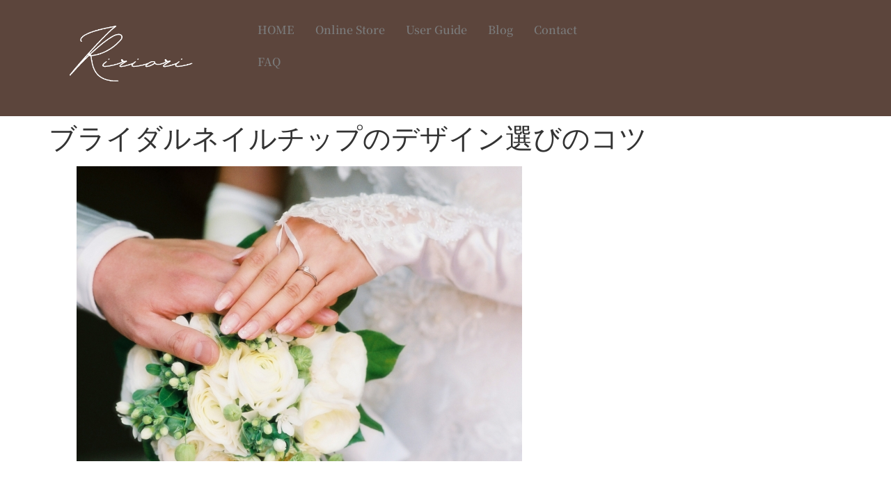

--- FILE ---
content_type: text/html; charset=UTF-8
request_url: https://ririori.com/tips-for-choosing-designs/
body_size: 17456
content:
<!DOCTYPE html>
<html dir="ltr" lang="ja" prefix="og: https://ogp.me/ns#">
<head>
	<meta charset="UTF-8" />
	<meta name="viewport" content="width=device-width, initial-scale=1" />
	<link rel="profile" href="http://gmpg.org/xfn/11" />
	<link rel="pingback" href="https://ririori.com/xmlrpc.php" />
	<title>ブライダルネイルチップのデザイン選びのコツ - RIRIORI</title>

		<!-- All in One SEO 4.9.3 - aioseo.com -->
	<meta name="description" content="一生に一度の結婚式だからこそ「ブライダルネイルはどんなデザインにしよう」と悩まれる方も多いはず・・・ そこで今" />
	<meta name="robots" content="max-image-preview:large" />
	<meta name="author" content="RIRIORI"/>
	<link rel="canonical" href="https://ririori.com/tips-for-choosing-designs/" />
	<meta name="generator" content="All in One SEO (AIOSEO) 4.9.3" />

		<!-- Google tag (gtag.js) --> <script async src="https://www.googletagmanager.com/gtag/js?id=G-HTFM2SBRCD"></script> <script> window.dataLayer = window.dataLayer || []; function gtag(){dataLayer.push(arguments);} gtag('js', new Date()); gtag('config', 'G-HTFM2SBRCD'); </script>
		<meta property="og:locale" content="ja_JP" />
		<meta property="og:site_name" content="RIRIORI - 形状記憶ブライダルネイルチップ通販" />
		<meta property="og:type" content="article" />
		<meta property="og:title" content="ブライダルネイルチップのデザイン選びのコツ - RIRIORI" />
		<meta property="og:description" content="一生に一度の結婚式だからこそ「ブライダルネイルはどんなデザインにしよう」と悩まれる方も多いはず・・・ そこで今" />
		<meta property="og:url" content="https://ririori.com/tips-for-choosing-designs/" />
		<meta property="og:image" content="https://ririori.com/wp-content/uploads/2025/07/RIRIORIロゴ-Webサイト.png" />
		<meta property="og:image:secure_url" content="https://ririori.com/wp-content/uploads/2025/07/RIRIORIロゴ-Webサイト.png" />
		<meta property="article:published_time" content="2020-05-13T07:58:05+00:00" />
		<meta property="article:modified_time" content="2021-04-03T03:34:27+00:00" />
		<meta name="twitter:card" content="summary_large_image" />
		<meta name="twitter:title" content="ブライダルネイルチップのデザイン選びのコツ - RIRIORI" />
		<meta name="twitter:description" content="一生に一度の結婚式だからこそ「ブライダルネイルはどんなデザインにしよう」と悩まれる方も多いはず・・・ そこで今" />
		<meta name="twitter:image" content="https://ririori.com/wp-content/uploads/2025/07/RIRIORIロゴ-Webサイト.png" />
		<script type="application/ld+json" class="aioseo-schema">
			{"@context":"https:\/\/schema.org","@graph":[{"@type":"BlogPosting","@id":"https:\/\/ririori.com\/tips-for-choosing-designs\/#blogposting","name":"\u30d6\u30e9\u30a4\u30c0\u30eb\u30cd\u30a4\u30eb\u30c1\u30c3\u30d7\u306e\u30c7\u30b6\u30a4\u30f3\u9078\u3073\u306e\u30b3\u30c4 - RIRIORI","headline":"\u30d6\u30e9\u30a4\u30c0\u30eb\u30cd\u30a4\u30eb\u30c1\u30c3\u30d7\u306e\u30c7\u30b6\u30a4\u30f3\u9078\u3073\u306e\u30b3\u30c4","author":{"@id":"https:\/\/ririori.com\/author\/infoririori-com\/#author"},"publisher":{"@id":"https:\/\/ririori.com\/#organization"},"image":{"@type":"ImageObject","url":"https:\/\/ririori.com\/wp-content\/uploads\/2020\/05\/2087521_s.jpg","@id":"https:\/\/ririori.com\/tips-for-choosing-designs\/#articleImage","width":640,"height":424},"datePublished":"2020-05-13T16:58:05+09:00","dateModified":"2021-04-03T12:34:27+09:00","inLanguage":"ja","mainEntityOfPage":{"@id":"https:\/\/ririori.com\/tips-for-choosing-designs\/#webpage"},"isPartOf":{"@id":"https:\/\/ririori.com\/tips-for-choosing-designs\/#webpage"},"articleSection":"\u30d6\u30ed\u30b0, \u30aa\u30fc\u30c0\u30fc\u30e1\u30a4\u30c9, \u304a\u547c\u3070\u308c\u30cd\u30a4\u30eb, \u30cd\u30a4\u30eb\u30c1\u30c3\u30d7\u30aa\u30fc\u30c0\u30fc, \u30cd\u30a4\u30eb\u30c1\u30c3\u30d7\u901a\u8ca9, \u30d6\u30e9\u30a4\u30c0\u30eb\u30cd\u30a4\u30eb\u30c1\u30c3\u30d7, \u53d6\u308c\u306a\u3044\u30cd\u30a4\u30eb\u30c1\u30c3\u30d7, \u5f62\u72b6\u8a18\u61b6\u30b8\u30a7\u30eb\u30c1\u30c3\u30d7"},{"@type":"BreadcrumbList","@id":"https:\/\/ririori.com\/tips-for-choosing-designs\/#breadcrumblist","itemListElement":[{"@type":"ListItem","@id":"https:\/\/ririori.com#listItem","position":1,"name":"Home","item":"https:\/\/ririori.com","nextItem":{"@type":"ListItem","@id":"https:\/\/ririori.com\/category\/blog\/#listItem","name":"\u30d6\u30ed\u30b0"}},{"@type":"ListItem","@id":"https:\/\/ririori.com\/category\/blog\/#listItem","position":2,"name":"\u30d6\u30ed\u30b0","item":"https:\/\/ririori.com\/category\/blog\/","nextItem":{"@type":"ListItem","@id":"https:\/\/ririori.com\/tips-for-choosing-designs\/#listItem","name":"\u30d6\u30e9\u30a4\u30c0\u30eb\u30cd\u30a4\u30eb\u30c1\u30c3\u30d7\u306e\u30c7\u30b6\u30a4\u30f3\u9078\u3073\u306e\u30b3\u30c4"},"previousItem":{"@type":"ListItem","@id":"https:\/\/ririori.com#listItem","name":"Home"}},{"@type":"ListItem","@id":"https:\/\/ririori.com\/tips-for-choosing-designs\/#listItem","position":3,"name":"\u30d6\u30e9\u30a4\u30c0\u30eb\u30cd\u30a4\u30eb\u30c1\u30c3\u30d7\u306e\u30c7\u30b6\u30a4\u30f3\u9078\u3073\u306e\u30b3\u30c4","previousItem":{"@type":"ListItem","@id":"https:\/\/ririori.com\/category\/blog\/#listItem","name":"\u30d6\u30ed\u30b0"}}]},{"@type":"Organization","@id":"https:\/\/ririori.com\/#organization","name":"RIRIORI","description":"\u5f62\u72b6\u8a18\u61b6\u30d6\u30e9\u30a4\u30c0\u30eb\u30cd\u30a4\u30eb\u30c1\u30c3\u30d7\u901a\u8ca9","url":"https:\/\/ririori.com\/","logo":{"@type":"ImageObject","url":"https:\/\/ririori.com\/wp-content\/uploads\/2025\/07\/RIRIORI\u30ed\u30b4-Web\u30b5\u30a4\u30c8.png","@id":"https:\/\/ririori.com\/tips-for-choosing-designs\/#organizationLogo","width":1366,"height":768,"caption":"RIRIORI\u30ed\u30b3\u3099"},"image":{"@id":"https:\/\/ririori.com\/tips-for-choosing-designs\/#organizationLogo"},"sameAs":["https:\/\/www.instagram.com\/ordernailtips_ririori?igsh=MWpmMW43OWlveWdr&utm_source=qr"]},{"@type":"Person","@id":"https:\/\/ririori.com\/author\/infoririori-com\/#author","url":"https:\/\/ririori.com\/author\/infoririori-com\/","name":"RIRIORI","image":{"@type":"ImageObject","@id":"https:\/\/ririori.com\/tips-for-choosing-designs\/#authorImage","url":"https:\/\/secure.gravatar.com\/avatar\/c0ea8503c0220dd27db62c887daf14ce77391ccef259d0b2762ab3f7247690ad?s=96&d=mm&r=g","width":96,"height":96,"caption":"RIRIORI"}},{"@type":"WebPage","@id":"https:\/\/ririori.com\/tips-for-choosing-designs\/#webpage","url":"https:\/\/ririori.com\/tips-for-choosing-designs\/","name":"\u30d6\u30e9\u30a4\u30c0\u30eb\u30cd\u30a4\u30eb\u30c1\u30c3\u30d7\u306e\u30c7\u30b6\u30a4\u30f3\u9078\u3073\u306e\u30b3\u30c4 - RIRIORI","description":"\u4e00\u751f\u306b\u4e00\u5ea6\u306e\u7d50\u5a5a\u5f0f\u3060\u304b\u3089\u3053\u305d\u300c\u30d6\u30e9\u30a4\u30c0\u30eb\u30cd\u30a4\u30eb\u306f\u3069\u3093\u306a\u30c7\u30b6\u30a4\u30f3\u306b\u3057\u3088\u3046\u300d\u3068\u60a9\u307e\u308c\u308b\u65b9\u3082\u591a\u3044\u306f\u305a\u30fb\u30fb\u30fb \u305d\u3053\u3067\u4eca","inLanguage":"ja","isPartOf":{"@id":"https:\/\/ririori.com\/#website"},"breadcrumb":{"@id":"https:\/\/ririori.com\/tips-for-choosing-designs\/#breadcrumblist"},"author":{"@id":"https:\/\/ririori.com\/author\/infoririori-com\/#author"},"creator":{"@id":"https:\/\/ririori.com\/author\/infoririori-com\/#author"},"datePublished":"2020-05-13T16:58:05+09:00","dateModified":"2021-04-03T12:34:27+09:00"},{"@type":"WebSite","@id":"https:\/\/ririori.com\/#website","url":"https:\/\/ririori.com\/","name":"RIRIORI","description":"\u5f62\u72b6\u8a18\u61b6\u30d6\u30e9\u30a4\u30c0\u30eb\u30cd\u30a4\u30eb\u30c1\u30c3\u30d7\u901a\u8ca9","inLanguage":"ja","publisher":{"@id":"https:\/\/ririori.com\/#organization"}}]}
		</script>
		<!-- All in One SEO -->

<link rel='dns-prefetch' href='//www.googletagmanager.com' />
<link rel="alternate" type="application/rss+xml" title="RIRIORI &raquo; フィード" href="https://ririori.com/feed/" />
<link rel="alternate" type="application/rss+xml" title="RIRIORI &raquo; コメントフィード" href="https://ririori.com/comments/feed/" />
<link rel="alternate" title="oEmbed (JSON)" type="application/json+oembed" href="https://ririori.com/wp-json/oembed/1.0/embed?url=https%3A%2F%2Fririori.com%2Ftips-for-choosing-designs%2F" />
<link rel="alternate" title="oEmbed (XML)" type="text/xml+oembed" href="https://ririori.com/wp-json/oembed/1.0/embed?url=https%3A%2F%2Fririori.com%2Ftips-for-choosing-designs%2F&#038;format=xml" />
<style id='wp-img-auto-sizes-contain-inline-css'>
img:is([sizes=auto i],[sizes^="auto," i]){contain-intrinsic-size:3000px 1500px}
/*# sourceURL=wp-img-auto-sizes-contain-inline-css */
</style>
<link rel='stylesheet' id='sbi_styles-css' href='https://ririori.com/wp-content/plugins/instagram-feed/css/sbi-styles.min.css?ver=6.10.0' media='all' />
<link rel='stylesheet' id='hfe-widgets-style-css' href='https://ririori.com/wp-content/plugins/header-footer-elementor/inc/widgets-css/frontend.css?ver=2.8.2' media='all' />
<style id='wp-emoji-styles-inline-css'>

	img.wp-smiley, img.emoji {
		display: inline !important;
		border: none !important;
		box-shadow: none !important;
		height: 1em !important;
		width: 1em !important;
		margin: 0 0.07em !important;
		vertical-align: -0.1em !important;
		background: none !important;
		padding: 0 !important;
	}
/*# sourceURL=wp-emoji-styles-inline-css */
</style>
<link rel='stylesheet' id='wp-block-library-css' href='https://ririori.com/wp-includes/css/dist/block-library/style.min.css?ver=6.9' media='all' />
<link rel='stylesheet' id='aioseo/css/src/vue/standalone/blocks/table-of-contents/global.scss-css' href='https://ririori.com/wp-content/plugins/all-in-one-seo-pack/dist/Lite/assets/css/table-of-contents/global.e90f6d47.css?ver=4.9.3' media='all' />
<style id='global-styles-inline-css'>
:root{--wp--preset--aspect-ratio--square: 1;--wp--preset--aspect-ratio--4-3: 4/3;--wp--preset--aspect-ratio--3-4: 3/4;--wp--preset--aspect-ratio--3-2: 3/2;--wp--preset--aspect-ratio--2-3: 2/3;--wp--preset--aspect-ratio--16-9: 16/9;--wp--preset--aspect-ratio--9-16: 9/16;--wp--preset--color--black: #000000;--wp--preset--color--cyan-bluish-gray: #abb8c3;--wp--preset--color--white: #ffffff;--wp--preset--color--pale-pink: #f78da7;--wp--preset--color--vivid-red: #cf2e2e;--wp--preset--color--luminous-vivid-orange: #ff6900;--wp--preset--color--luminous-vivid-amber: #fcb900;--wp--preset--color--light-green-cyan: #7bdcb5;--wp--preset--color--vivid-green-cyan: #00d084;--wp--preset--color--pale-cyan-blue: #8ed1fc;--wp--preset--color--vivid-cyan-blue: #0693e3;--wp--preset--color--vivid-purple: #9b51e0;--wp--preset--gradient--vivid-cyan-blue-to-vivid-purple: linear-gradient(135deg,rgb(6,147,227) 0%,rgb(155,81,224) 100%);--wp--preset--gradient--light-green-cyan-to-vivid-green-cyan: linear-gradient(135deg,rgb(122,220,180) 0%,rgb(0,208,130) 100%);--wp--preset--gradient--luminous-vivid-amber-to-luminous-vivid-orange: linear-gradient(135deg,rgb(252,185,0) 0%,rgb(255,105,0) 100%);--wp--preset--gradient--luminous-vivid-orange-to-vivid-red: linear-gradient(135deg,rgb(255,105,0) 0%,rgb(207,46,46) 100%);--wp--preset--gradient--very-light-gray-to-cyan-bluish-gray: linear-gradient(135deg,rgb(238,238,238) 0%,rgb(169,184,195) 100%);--wp--preset--gradient--cool-to-warm-spectrum: linear-gradient(135deg,rgb(74,234,220) 0%,rgb(151,120,209) 20%,rgb(207,42,186) 40%,rgb(238,44,130) 60%,rgb(251,105,98) 80%,rgb(254,248,76) 100%);--wp--preset--gradient--blush-light-purple: linear-gradient(135deg,rgb(255,206,236) 0%,rgb(152,150,240) 100%);--wp--preset--gradient--blush-bordeaux: linear-gradient(135deg,rgb(254,205,165) 0%,rgb(254,45,45) 50%,rgb(107,0,62) 100%);--wp--preset--gradient--luminous-dusk: linear-gradient(135deg,rgb(255,203,112) 0%,rgb(199,81,192) 50%,rgb(65,88,208) 100%);--wp--preset--gradient--pale-ocean: linear-gradient(135deg,rgb(255,245,203) 0%,rgb(182,227,212) 50%,rgb(51,167,181) 100%);--wp--preset--gradient--electric-grass: linear-gradient(135deg,rgb(202,248,128) 0%,rgb(113,206,126) 100%);--wp--preset--gradient--midnight: linear-gradient(135deg,rgb(2,3,129) 0%,rgb(40,116,252) 100%);--wp--preset--font-size--small: 13px;--wp--preset--font-size--medium: 20px;--wp--preset--font-size--large: 36px;--wp--preset--font-size--x-large: 42px;--wp--preset--spacing--20: 0.44rem;--wp--preset--spacing--30: 0.67rem;--wp--preset--spacing--40: 1rem;--wp--preset--spacing--50: 1.5rem;--wp--preset--spacing--60: 2.25rem;--wp--preset--spacing--70: 3.38rem;--wp--preset--spacing--80: 5.06rem;--wp--preset--shadow--natural: 6px 6px 9px rgba(0, 0, 0, 0.2);--wp--preset--shadow--deep: 12px 12px 50px rgba(0, 0, 0, 0.4);--wp--preset--shadow--sharp: 6px 6px 0px rgba(0, 0, 0, 0.2);--wp--preset--shadow--outlined: 6px 6px 0px -3px rgb(255, 255, 255), 6px 6px rgb(0, 0, 0);--wp--preset--shadow--crisp: 6px 6px 0px rgb(0, 0, 0);}:root { --wp--style--global--content-size: 800px;--wp--style--global--wide-size: 1200px; }:where(body) { margin: 0; }.wp-site-blocks > .alignleft { float: left; margin-right: 2em; }.wp-site-blocks > .alignright { float: right; margin-left: 2em; }.wp-site-blocks > .aligncenter { justify-content: center; margin-left: auto; margin-right: auto; }:where(.wp-site-blocks) > * { margin-block-start: 24px; margin-block-end: 0; }:where(.wp-site-blocks) > :first-child { margin-block-start: 0; }:where(.wp-site-blocks) > :last-child { margin-block-end: 0; }:root { --wp--style--block-gap: 24px; }:root :where(.is-layout-flow) > :first-child{margin-block-start: 0;}:root :where(.is-layout-flow) > :last-child{margin-block-end: 0;}:root :where(.is-layout-flow) > *{margin-block-start: 24px;margin-block-end: 0;}:root :where(.is-layout-constrained) > :first-child{margin-block-start: 0;}:root :where(.is-layout-constrained) > :last-child{margin-block-end: 0;}:root :where(.is-layout-constrained) > *{margin-block-start: 24px;margin-block-end: 0;}:root :where(.is-layout-flex){gap: 24px;}:root :where(.is-layout-grid){gap: 24px;}.is-layout-flow > .alignleft{float: left;margin-inline-start: 0;margin-inline-end: 2em;}.is-layout-flow > .alignright{float: right;margin-inline-start: 2em;margin-inline-end: 0;}.is-layout-flow > .aligncenter{margin-left: auto !important;margin-right: auto !important;}.is-layout-constrained > .alignleft{float: left;margin-inline-start: 0;margin-inline-end: 2em;}.is-layout-constrained > .alignright{float: right;margin-inline-start: 2em;margin-inline-end: 0;}.is-layout-constrained > .aligncenter{margin-left: auto !important;margin-right: auto !important;}.is-layout-constrained > :where(:not(.alignleft):not(.alignright):not(.alignfull)){max-width: var(--wp--style--global--content-size);margin-left: auto !important;margin-right: auto !important;}.is-layout-constrained > .alignwide{max-width: var(--wp--style--global--wide-size);}body .is-layout-flex{display: flex;}.is-layout-flex{flex-wrap: wrap;align-items: center;}.is-layout-flex > :is(*, div){margin: 0;}body .is-layout-grid{display: grid;}.is-layout-grid > :is(*, div){margin: 0;}body{padding-top: 0px;padding-right: 0px;padding-bottom: 0px;padding-left: 0px;}a:where(:not(.wp-element-button)){text-decoration: underline;}:root :where(.wp-element-button, .wp-block-button__link){background-color: #32373c;border-width: 0;color: #fff;font-family: inherit;font-size: inherit;font-style: inherit;font-weight: inherit;letter-spacing: inherit;line-height: inherit;padding-top: calc(0.667em + 2px);padding-right: calc(1.333em + 2px);padding-bottom: calc(0.667em + 2px);padding-left: calc(1.333em + 2px);text-decoration: none;text-transform: inherit;}.has-black-color{color: var(--wp--preset--color--black) !important;}.has-cyan-bluish-gray-color{color: var(--wp--preset--color--cyan-bluish-gray) !important;}.has-white-color{color: var(--wp--preset--color--white) !important;}.has-pale-pink-color{color: var(--wp--preset--color--pale-pink) !important;}.has-vivid-red-color{color: var(--wp--preset--color--vivid-red) !important;}.has-luminous-vivid-orange-color{color: var(--wp--preset--color--luminous-vivid-orange) !important;}.has-luminous-vivid-amber-color{color: var(--wp--preset--color--luminous-vivid-amber) !important;}.has-light-green-cyan-color{color: var(--wp--preset--color--light-green-cyan) !important;}.has-vivid-green-cyan-color{color: var(--wp--preset--color--vivid-green-cyan) !important;}.has-pale-cyan-blue-color{color: var(--wp--preset--color--pale-cyan-blue) !important;}.has-vivid-cyan-blue-color{color: var(--wp--preset--color--vivid-cyan-blue) !important;}.has-vivid-purple-color{color: var(--wp--preset--color--vivid-purple) !important;}.has-black-background-color{background-color: var(--wp--preset--color--black) !important;}.has-cyan-bluish-gray-background-color{background-color: var(--wp--preset--color--cyan-bluish-gray) !important;}.has-white-background-color{background-color: var(--wp--preset--color--white) !important;}.has-pale-pink-background-color{background-color: var(--wp--preset--color--pale-pink) !important;}.has-vivid-red-background-color{background-color: var(--wp--preset--color--vivid-red) !important;}.has-luminous-vivid-orange-background-color{background-color: var(--wp--preset--color--luminous-vivid-orange) !important;}.has-luminous-vivid-amber-background-color{background-color: var(--wp--preset--color--luminous-vivid-amber) !important;}.has-light-green-cyan-background-color{background-color: var(--wp--preset--color--light-green-cyan) !important;}.has-vivid-green-cyan-background-color{background-color: var(--wp--preset--color--vivid-green-cyan) !important;}.has-pale-cyan-blue-background-color{background-color: var(--wp--preset--color--pale-cyan-blue) !important;}.has-vivid-cyan-blue-background-color{background-color: var(--wp--preset--color--vivid-cyan-blue) !important;}.has-vivid-purple-background-color{background-color: var(--wp--preset--color--vivid-purple) !important;}.has-black-border-color{border-color: var(--wp--preset--color--black) !important;}.has-cyan-bluish-gray-border-color{border-color: var(--wp--preset--color--cyan-bluish-gray) !important;}.has-white-border-color{border-color: var(--wp--preset--color--white) !important;}.has-pale-pink-border-color{border-color: var(--wp--preset--color--pale-pink) !important;}.has-vivid-red-border-color{border-color: var(--wp--preset--color--vivid-red) !important;}.has-luminous-vivid-orange-border-color{border-color: var(--wp--preset--color--luminous-vivid-orange) !important;}.has-luminous-vivid-amber-border-color{border-color: var(--wp--preset--color--luminous-vivid-amber) !important;}.has-light-green-cyan-border-color{border-color: var(--wp--preset--color--light-green-cyan) !important;}.has-vivid-green-cyan-border-color{border-color: var(--wp--preset--color--vivid-green-cyan) !important;}.has-pale-cyan-blue-border-color{border-color: var(--wp--preset--color--pale-cyan-blue) !important;}.has-vivid-cyan-blue-border-color{border-color: var(--wp--preset--color--vivid-cyan-blue) !important;}.has-vivid-purple-border-color{border-color: var(--wp--preset--color--vivid-purple) !important;}.has-vivid-cyan-blue-to-vivid-purple-gradient-background{background: var(--wp--preset--gradient--vivid-cyan-blue-to-vivid-purple) !important;}.has-light-green-cyan-to-vivid-green-cyan-gradient-background{background: var(--wp--preset--gradient--light-green-cyan-to-vivid-green-cyan) !important;}.has-luminous-vivid-amber-to-luminous-vivid-orange-gradient-background{background: var(--wp--preset--gradient--luminous-vivid-amber-to-luminous-vivid-orange) !important;}.has-luminous-vivid-orange-to-vivid-red-gradient-background{background: var(--wp--preset--gradient--luminous-vivid-orange-to-vivid-red) !important;}.has-very-light-gray-to-cyan-bluish-gray-gradient-background{background: var(--wp--preset--gradient--very-light-gray-to-cyan-bluish-gray) !important;}.has-cool-to-warm-spectrum-gradient-background{background: var(--wp--preset--gradient--cool-to-warm-spectrum) !important;}.has-blush-light-purple-gradient-background{background: var(--wp--preset--gradient--blush-light-purple) !important;}.has-blush-bordeaux-gradient-background{background: var(--wp--preset--gradient--blush-bordeaux) !important;}.has-luminous-dusk-gradient-background{background: var(--wp--preset--gradient--luminous-dusk) !important;}.has-pale-ocean-gradient-background{background: var(--wp--preset--gradient--pale-ocean) !important;}.has-electric-grass-gradient-background{background: var(--wp--preset--gradient--electric-grass) !important;}.has-midnight-gradient-background{background: var(--wp--preset--gradient--midnight) !important;}.has-small-font-size{font-size: var(--wp--preset--font-size--small) !important;}.has-medium-font-size{font-size: var(--wp--preset--font-size--medium) !important;}.has-large-font-size{font-size: var(--wp--preset--font-size--large) !important;}.has-x-large-font-size{font-size: var(--wp--preset--font-size--x-large) !important;}
:root :where(.wp-block-pullquote){font-size: 1.5em;line-height: 1.6;}
/*# sourceURL=global-styles-inline-css */
</style>
<link rel='stylesheet' id='hfe-style-css' href='https://ririori.com/wp-content/plugins/header-footer-elementor/assets/css/header-footer-elementor.css?ver=2.8.2' media='all' />
<link rel='stylesheet' id='elementor-frontend-css' href='https://ririori.com/wp-content/plugins/elementor/assets/css/frontend.min.css?ver=3.34.2' media='all' />
<link rel='stylesheet' id='elementor-post-2614-css' href='https://ririori.com/wp-content/uploads/elementor/css/post-2614.css?ver=1769197644' media='all' />
<link rel='stylesheet' id='she-header-style-css' href='https://ririori.com/wp-content/plugins/sticky-header-effects-for-elementor/assets/css/she-header-style.css?ver=2.1.6' media='all' />
<link rel='stylesheet' id='sbistyles-css' href='https://ririori.com/wp-content/plugins/instagram-feed/css/sbi-styles.min.css?ver=6.10.0' media='all' />
<link rel='stylesheet' id='elementor-post-2658-css' href='https://ririori.com/wp-content/uploads/elementor/css/post-2658.css?ver=1769197644' media='all' />
<link rel='stylesheet' id='elementor-post-2661-css' href='https://ririori.com/wp-content/uploads/elementor/css/post-2661.css?ver=1769197644' media='all' />
<link rel='stylesheet' id='hello-elementor-css' href='https://ririori.com/wp-content/themes/hello-elementor/assets/css/reset.css?ver=3.4.4' media='all' />
<link rel='stylesheet' id='hello-elementor-theme-style-css' href='https://ririori.com/wp-content/themes/hello-elementor/assets/css/theme.css?ver=3.4.4' media='all' />
<link rel='stylesheet' id='hello-elementor-header-footer-css' href='https://ririori.com/wp-content/themes/hello-elementor/assets/css/header-footer.css?ver=3.4.4' media='all' />
<link rel='stylesheet' id='usces_default_css-css' href='https://ririori.com/wp-content/plugins/usc-e-shop/css/usces_default.css?ver=2.11.27.2601211' media='all' />
<link rel='stylesheet' id='dashicons-css' href='https://ririori.com/wp-includes/css/dashicons.min.css?ver=6.9' media='all' />
<link rel='stylesheet' id='usces_cart_css-css' href='https://ririori.com/wp-content/plugins/usc-e-shop/css/usces_cart.css?ver=2.11.27.2601211' media='all' />
<link rel='stylesheet' id='hfe-elementor-icons-css' href='https://ririori.com/wp-content/plugins/elementor/assets/lib/eicons/css/elementor-icons.min.css?ver=5.34.0' media='all' />
<link rel='stylesheet' id='hfe-icons-list-css' href='https://ririori.com/wp-content/plugins/elementor/assets/css/widget-icon-list.min.css?ver=3.24.3' media='all' />
<link rel='stylesheet' id='hfe-social-icons-css' href='https://ririori.com/wp-content/plugins/elementor/assets/css/widget-social-icons.min.css?ver=3.24.0' media='all' />
<link rel='stylesheet' id='hfe-social-share-icons-brands-css' href='https://ririori.com/wp-content/plugins/elementor/assets/lib/font-awesome/css/brands.css?ver=5.15.3' media='all' />
<link rel='stylesheet' id='hfe-social-share-icons-fontawesome-css' href='https://ririori.com/wp-content/plugins/elementor/assets/lib/font-awesome/css/fontawesome.css?ver=5.15.3' media='all' />
<link rel='stylesheet' id='hfe-nav-menu-icons-css' href='https://ririori.com/wp-content/plugins/elementor/assets/lib/font-awesome/css/solid.css?ver=5.15.3' media='all' />
<link rel='stylesheet' id='elementor-gf-local-notoserifjp-css' href='https://ririori.com/wp-content/uploads/elementor/google-fonts/css/notoserifjp.css?ver=1751346244' media='all' />
<link rel='stylesheet' id='elementor-gf-local-robotoslab-css' href='https://ririori.com/wp-content/uploads/elementor/google-fonts/css/robotoslab.css?ver=1751339629' media='all' />
<script src="https://ririori.com/wp-includes/js/jquery/jquery.min.js?ver=3.7.1" id="jquery-core-js"></script>
<script src="https://ririori.com/wp-includes/js/jquery/jquery-migrate.min.js?ver=3.4.1" id="jquery-migrate-js"></script>
<script id="jquery-js-after">
!function($){"use strict";$(document).ready(function(){$(this).scrollTop()>100&&$(".hfe-scroll-to-top-wrap").removeClass("hfe-scroll-to-top-hide"),$(window).scroll(function(){$(this).scrollTop()<100?$(".hfe-scroll-to-top-wrap").fadeOut(300):$(".hfe-scroll-to-top-wrap").fadeIn(300)}),$(".hfe-scroll-to-top-wrap").on("click",function(){$("html, body").animate({scrollTop:0},300);return!1})})}(jQuery);
!function($){'use strict';$(document).ready(function(){var bar=$('.hfe-reading-progress-bar');if(!bar.length)return;$(window).on('scroll',function(){var s=$(window).scrollTop(),d=$(document).height()-$(window).height(),p=d? s/d*100:0;bar.css('width',p+'%')});});}(jQuery);
//# sourceURL=jquery-js-after
</script>
<script src="https://ririori.com/wp-content/plugins/sticky-header-effects-for-elementor/assets/js/she-header.js?ver=2.1.6" id="she-header-js"></script>

<!-- Site Kit によって追加された Google タグ（gtag.js）スニペット -->
<!-- Google アナリティクス スニペット (Site Kit が追加) -->
<script src="https://www.googletagmanager.com/gtag/js?id=GT-T9WGPSL" id="google_gtagjs-js" async></script>
<script id="google_gtagjs-js-after">
window.dataLayer = window.dataLayer || [];function gtag(){dataLayer.push(arguments);}
gtag("set","linker",{"domains":["ririori.com"]});
gtag("js", new Date());
gtag("set", "developer_id.dZTNiMT", true);
gtag("config", "GT-T9WGPSL");
 window._googlesitekit = window._googlesitekit || {}; window._googlesitekit.throttledEvents = []; window._googlesitekit.gtagEvent = (name, data) => { var key = JSON.stringify( { name, data } ); if ( !! window._googlesitekit.throttledEvents[ key ] ) { return; } window._googlesitekit.throttledEvents[ key ] = true; setTimeout( () => { delete window._googlesitekit.throttledEvents[ key ]; }, 5 ); gtag( "event", name, { ...data, event_source: "site-kit" } ); }; 
//# sourceURL=google_gtagjs-js-after
</script>
<link rel="https://api.w.org/" href="https://ririori.com/wp-json/" /><link rel="alternate" title="JSON" type="application/json" href="https://ririori.com/wp-json/wp/v2/posts/1099" /><link rel="EditURI" type="application/rsd+xml" title="RSD" href="https://ririori.com/xmlrpc.php?rsd" />
<meta name="generator" content="WordPress 6.9" />
<link rel='shortlink' href='https://ririori.com/?p=1099' />
<meta name="generator" content="Site Kit by Google 1.170.0" />		<script type="text/javascript">
				(function(c,l,a,r,i,t,y){
					c[a]=c[a]||function(){(c[a].q=c[a].q||[]).push(arguments)};t=l.createElement(r);t.async=1;
					t.src="https://www.clarity.ms/tag/"+i+"?ref=wordpress";y=l.getElementsByTagName(r)[0];y.parentNode.insertBefore(t,y);
				})(window, document, "clarity", "script", "ryrjzt75mm");
		</script>
		<meta name="generator" content="Elementor 3.34.2; features: e_font_icon_svg, additional_custom_breakpoints; settings: css_print_method-external, google_font-enabled, font_display-swap">
			<style>
				.e-con.e-parent:nth-of-type(n+4):not(.e-lazyloaded):not(.e-no-lazyload),
				.e-con.e-parent:nth-of-type(n+4):not(.e-lazyloaded):not(.e-no-lazyload) * {
					background-image: none !important;
				}
				@media screen and (max-height: 1024px) {
					.e-con.e-parent:nth-of-type(n+3):not(.e-lazyloaded):not(.e-no-lazyload),
					.e-con.e-parent:nth-of-type(n+3):not(.e-lazyloaded):not(.e-no-lazyload) * {
						background-image: none !important;
					}
				}
				@media screen and (max-height: 640px) {
					.e-con.e-parent:nth-of-type(n+2):not(.e-lazyloaded):not(.e-no-lazyload),
					.e-con.e-parent:nth-of-type(n+2):not(.e-lazyloaded):not(.e-no-lazyload) * {
						background-image: none !important;
					}
				}
			</style>
			<link rel="icon" href="https://ririori.com/wp-content/uploads/2025/05/cropped-IMG_8354-scaled-1-32x32.jpg" sizes="32x32" />
<link rel="icon" href="https://ririori.com/wp-content/uploads/2025/05/cropped-IMG_8354-scaled-1-192x192.jpg" sizes="192x192" />
<link rel="apple-touch-icon" href="https://ririori.com/wp-content/uploads/2025/05/cropped-IMG_8354-scaled-1-180x180.jpg" />
<meta name="msapplication-TileImage" content="https://ririori.com/wp-content/uploads/2025/05/cropped-IMG_8354-scaled-1-270x270.jpg" />
</head>

<body class="wp-singular post-template-default single single-post postid-1099 single-format-standard wp-custom-logo wp-embed-responsive wp-theme-hello-elementor ehf-header ehf-footer ehf-template-hello-elementor ehf-stylesheet-hello-elementor hello-elementor-default elementor-default elementor-kit-2614">
<div id="page" class="hfeed site">

		<header id="masthead" itemscope="itemscope" itemtype="https://schema.org/WPHeader">
			<p class="main-title bhf-hidden" itemprop="headline"><a href="https://ririori.com" title="RIRIORI" rel="home">RIRIORI</a></p>
					<div data-elementor-type="wp-post" data-elementor-id="2658" class="elementor elementor-2658">
				<div class="elementor-element elementor-element-225342a she-header-yes e-flex e-con-boxed e-con e-parent" data-id="225342a" data-element_type="container" data-settings="{&quot;background_background&quot;:&quot;classic&quot;,&quot;transparent&quot;:&quot;yes&quot;,&quot;transparent_on&quot;:[&quot;desktop&quot;,&quot;tablet&quot;,&quot;mobile&quot;],&quot;scroll_distance&quot;:{&quot;unit&quot;:&quot;px&quot;,&quot;size&quot;:60,&quot;sizes&quot;:[]},&quot;scroll_distance_tablet&quot;:{&quot;unit&quot;:&quot;px&quot;,&quot;size&quot;:&quot;&quot;,&quot;sizes&quot;:[]},&quot;scroll_distance_mobile&quot;:{&quot;unit&quot;:&quot;px&quot;,&quot;size&quot;:&quot;&quot;,&quot;sizes&quot;:[]},&quot;she_offset_top&quot;:{&quot;unit&quot;:&quot;px&quot;,&quot;size&quot;:0,&quot;sizes&quot;:[]},&quot;she_offset_top_tablet&quot;:{&quot;unit&quot;:&quot;px&quot;,&quot;size&quot;:&quot;&quot;,&quot;sizes&quot;:[]},&quot;she_offset_top_mobile&quot;:{&quot;unit&quot;:&quot;px&quot;,&quot;size&quot;:&quot;&quot;,&quot;sizes&quot;:[]},&quot;she_width&quot;:{&quot;unit&quot;:&quot;%&quot;,&quot;size&quot;:100,&quot;sizes&quot;:[]},&quot;she_width_tablet&quot;:{&quot;unit&quot;:&quot;px&quot;,&quot;size&quot;:&quot;&quot;,&quot;sizes&quot;:[]},&quot;she_width_mobile&quot;:{&quot;unit&quot;:&quot;px&quot;,&quot;size&quot;:&quot;&quot;,&quot;sizes&quot;:[]},&quot;she_padding&quot;:{&quot;unit&quot;:&quot;px&quot;,&quot;top&quot;:0,&quot;right&quot;:&quot;&quot;,&quot;bottom&quot;:0,&quot;left&quot;:&quot;&quot;,&quot;isLinked&quot;:true},&quot;she_padding_tablet&quot;:{&quot;unit&quot;:&quot;px&quot;,&quot;top&quot;:&quot;&quot;,&quot;right&quot;:&quot;&quot;,&quot;bottom&quot;:&quot;&quot;,&quot;left&quot;:&quot;&quot;,&quot;isLinked&quot;:true},&quot;she_padding_mobile&quot;:{&quot;unit&quot;:&quot;px&quot;,&quot;top&quot;:&quot;&quot;,&quot;right&quot;:&quot;&quot;,&quot;bottom&quot;:&quot;&quot;,&quot;left&quot;:&quot;&quot;,&quot;isLinked&quot;:true}}">
					<div class="e-con-inner">
		<div class="elementor-element elementor-element-b1f002d e-con-full e-flex e-con e-child" data-id="b1f002d" data-element_type="container">
				<div class="elementor-element elementor-element-d2fca40 elementor-widget__width-initial elementor-widget-mobile__width-initial elementor-widget elementor-widget-site-logo" data-id="d2fca40" data-element_type="widget" data-settings="{&quot;align&quot;:&quot;center&quot;,&quot;width&quot;:{&quot;unit&quot;:&quot;%&quot;,&quot;size&quot;:&quot;&quot;,&quot;sizes&quot;:[]},&quot;width_tablet&quot;:{&quot;unit&quot;:&quot;%&quot;,&quot;size&quot;:&quot;&quot;,&quot;sizes&quot;:[]},&quot;width_mobile&quot;:{&quot;unit&quot;:&quot;%&quot;,&quot;size&quot;:&quot;&quot;,&quot;sizes&quot;:[]},&quot;space&quot;:{&quot;unit&quot;:&quot;%&quot;,&quot;size&quot;:&quot;&quot;,&quot;sizes&quot;:[]},&quot;space_tablet&quot;:{&quot;unit&quot;:&quot;%&quot;,&quot;size&quot;:&quot;&quot;,&quot;sizes&quot;:[]},&quot;space_mobile&quot;:{&quot;unit&quot;:&quot;%&quot;,&quot;size&quot;:&quot;&quot;,&quot;sizes&quot;:[]},&quot;image_border_radius&quot;:{&quot;unit&quot;:&quot;px&quot;,&quot;top&quot;:&quot;&quot;,&quot;right&quot;:&quot;&quot;,&quot;bottom&quot;:&quot;&quot;,&quot;left&quot;:&quot;&quot;,&quot;isLinked&quot;:true},&quot;image_border_radius_tablet&quot;:{&quot;unit&quot;:&quot;px&quot;,&quot;top&quot;:&quot;&quot;,&quot;right&quot;:&quot;&quot;,&quot;bottom&quot;:&quot;&quot;,&quot;left&quot;:&quot;&quot;,&quot;isLinked&quot;:true},&quot;image_border_radius_mobile&quot;:{&quot;unit&quot;:&quot;px&quot;,&quot;top&quot;:&quot;&quot;,&quot;right&quot;:&quot;&quot;,&quot;bottom&quot;:&quot;&quot;,&quot;left&quot;:&quot;&quot;,&quot;isLinked&quot;:true},&quot;caption_padding&quot;:{&quot;unit&quot;:&quot;px&quot;,&quot;top&quot;:&quot;&quot;,&quot;right&quot;:&quot;&quot;,&quot;bottom&quot;:&quot;&quot;,&quot;left&quot;:&quot;&quot;,&quot;isLinked&quot;:true},&quot;caption_padding_tablet&quot;:{&quot;unit&quot;:&quot;px&quot;,&quot;top&quot;:&quot;&quot;,&quot;right&quot;:&quot;&quot;,&quot;bottom&quot;:&quot;&quot;,&quot;left&quot;:&quot;&quot;,&quot;isLinked&quot;:true},&quot;caption_padding_mobile&quot;:{&quot;unit&quot;:&quot;px&quot;,&quot;top&quot;:&quot;&quot;,&quot;right&quot;:&quot;&quot;,&quot;bottom&quot;:&quot;&quot;,&quot;left&quot;:&quot;&quot;,&quot;isLinked&quot;:true},&quot;caption_space&quot;:{&quot;unit&quot;:&quot;px&quot;,&quot;size&quot;:0,&quot;sizes&quot;:[]},&quot;caption_space_tablet&quot;:{&quot;unit&quot;:&quot;px&quot;,&quot;size&quot;:&quot;&quot;,&quot;sizes&quot;:[]},&quot;caption_space_mobile&quot;:{&quot;unit&quot;:&quot;px&quot;,&quot;size&quot;:&quot;&quot;,&quot;sizes&quot;:[]}}" data-widget_type="site-logo.default">
				<div class="elementor-widget-container">
							<div class="hfe-site-logo">
													<a data-elementor-open-lightbox=""  class='elementor-clickable' href="https://ririori.com">
							<div class="hfe-site-logo-set">           
				<div class="hfe-site-logo-container">
									<img class="hfe-site-logo-img elementor-animation-"  src="https://ririori.com/wp-content/uploads/2025/07/RIRIORI_透過_白-768x432.png" alt="RIRIORIロゴ"/>
				</div>
			</div>
							</a>
						</div>  
							</div>
				</div>
				</div>
		<div class="elementor-element elementor-element-2173196 e-con-full e-flex e-con e-child" data-id="2173196" data-element_type="container">
				<div class="elementor-element elementor-element-01cfdce hfe-nav-menu__align-left hfe-submenu-icon-arrow hfe-submenu-animation-none hfe-link-redirect-child hfe-nav-menu__breakpoint-tablet elementor-widget elementor-widget-navigation-menu" data-id="01cfdce" data-element_type="widget" data-settings="{&quot;padding_horizontal_menu_item&quot;:{&quot;unit&quot;:&quot;px&quot;,&quot;size&quot;:15,&quot;sizes&quot;:[]},&quot;padding_horizontal_menu_item_tablet&quot;:{&quot;unit&quot;:&quot;px&quot;,&quot;size&quot;:&quot;&quot;,&quot;sizes&quot;:[]},&quot;padding_horizontal_menu_item_mobile&quot;:{&quot;unit&quot;:&quot;px&quot;,&quot;size&quot;:&quot;&quot;,&quot;sizes&quot;:[]},&quot;padding_vertical_menu_item&quot;:{&quot;unit&quot;:&quot;px&quot;,&quot;size&quot;:15,&quot;sizes&quot;:[]},&quot;padding_vertical_menu_item_tablet&quot;:{&quot;unit&quot;:&quot;px&quot;,&quot;size&quot;:&quot;&quot;,&quot;sizes&quot;:[]},&quot;padding_vertical_menu_item_mobile&quot;:{&quot;unit&quot;:&quot;px&quot;,&quot;size&quot;:&quot;&quot;,&quot;sizes&quot;:[]},&quot;menu_space_between&quot;:{&quot;unit&quot;:&quot;px&quot;,&quot;size&quot;:&quot;&quot;,&quot;sizes&quot;:[]},&quot;menu_space_between_tablet&quot;:{&quot;unit&quot;:&quot;px&quot;,&quot;size&quot;:&quot;&quot;,&quot;sizes&quot;:[]},&quot;menu_space_between_mobile&quot;:{&quot;unit&quot;:&quot;px&quot;,&quot;size&quot;:&quot;&quot;,&quot;sizes&quot;:[]},&quot;menu_row_space&quot;:{&quot;unit&quot;:&quot;px&quot;,&quot;size&quot;:&quot;&quot;,&quot;sizes&quot;:[]},&quot;menu_row_space_tablet&quot;:{&quot;unit&quot;:&quot;px&quot;,&quot;size&quot;:&quot;&quot;,&quot;sizes&quot;:[]},&quot;menu_row_space_mobile&quot;:{&quot;unit&quot;:&quot;px&quot;,&quot;size&quot;:&quot;&quot;,&quot;sizes&quot;:[]},&quot;dropdown_border_radius&quot;:{&quot;unit&quot;:&quot;px&quot;,&quot;top&quot;:&quot;&quot;,&quot;right&quot;:&quot;&quot;,&quot;bottom&quot;:&quot;&quot;,&quot;left&quot;:&quot;&quot;,&quot;isLinked&quot;:true},&quot;dropdown_border_radius_tablet&quot;:{&quot;unit&quot;:&quot;px&quot;,&quot;top&quot;:&quot;&quot;,&quot;right&quot;:&quot;&quot;,&quot;bottom&quot;:&quot;&quot;,&quot;left&quot;:&quot;&quot;,&quot;isLinked&quot;:true},&quot;dropdown_border_radius_mobile&quot;:{&quot;unit&quot;:&quot;px&quot;,&quot;top&quot;:&quot;&quot;,&quot;right&quot;:&quot;&quot;,&quot;bottom&quot;:&quot;&quot;,&quot;left&quot;:&quot;&quot;,&quot;isLinked&quot;:true},&quot;width_dropdown_item&quot;:{&quot;unit&quot;:&quot;px&quot;,&quot;size&quot;:&quot;220&quot;,&quot;sizes&quot;:[]},&quot;width_dropdown_item_tablet&quot;:{&quot;unit&quot;:&quot;px&quot;,&quot;size&quot;:&quot;&quot;,&quot;sizes&quot;:[]},&quot;width_dropdown_item_mobile&quot;:{&quot;unit&quot;:&quot;px&quot;,&quot;size&quot;:&quot;&quot;,&quot;sizes&quot;:[]},&quot;padding_horizontal_dropdown_item&quot;:{&quot;unit&quot;:&quot;px&quot;,&quot;size&quot;:&quot;&quot;,&quot;sizes&quot;:[]},&quot;padding_horizontal_dropdown_item_tablet&quot;:{&quot;unit&quot;:&quot;px&quot;,&quot;size&quot;:&quot;&quot;,&quot;sizes&quot;:[]},&quot;padding_horizontal_dropdown_item_mobile&quot;:{&quot;unit&quot;:&quot;px&quot;,&quot;size&quot;:&quot;&quot;,&quot;sizes&quot;:[]},&quot;padding_vertical_dropdown_item&quot;:{&quot;unit&quot;:&quot;px&quot;,&quot;size&quot;:15,&quot;sizes&quot;:[]},&quot;padding_vertical_dropdown_item_tablet&quot;:{&quot;unit&quot;:&quot;px&quot;,&quot;size&quot;:&quot;&quot;,&quot;sizes&quot;:[]},&quot;padding_vertical_dropdown_item_mobile&quot;:{&quot;unit&quot;:&quot;px&quot;,&quot;size&quot;:&quot;&quot;,&quot;sizes&quot;:[]},&quot;distance_from_menu&quot;:{&quot;unit&quot;:&quot;px&quot;,&quot;size&quot;:&quot;&quot;,&quot;sizes&quot;:[]},&quot;distance_from_menu_tablet&quot;:{&quot;unit&quot;:&quot;px&quot;,&quot;size&quot;:&quot;&quot;,&quot;sizes&quot;:[]},&quot;distance_from_menu_mobile&quot;:{&quot;unit&quot;:&quot;px&quot;,&quot;size&quot;:&quot;&quot;,&quot;sizes&quot;:[]},&quot;toggle_size&quot;:{&quot;unit&quot;:&quot;px&quot;,&quot;size&quot;:&quot;&quot;,&quot;sizes&quot;:[]},&quot;toggle_size_tablet&quot;:{&quot;unit&quot;:&quot;px&quot;,&quot;size&quot;:&quot;&quot;,&quot;sizes&quot;:[]},&quot;toggle_size_mobile&quot;:{&quot;unit&quot;:&quot;px&quot;,&quot;size&quot;:&quot;&quot;,&quot;sizes&quot;:[]},&quot;toggle_border_width&quot;:{&quot;unit&quot;:&quot;px&quot;,&quot;size&quot;:&quot;&quot;,&quot;sizes&quot;:[]},&quot;toggle_border_width_tablet&quot;:{&quot;unit&quot;:&quot;px&quot;,&quot;size&quot;:&quot;&quot;,&quot;sizes&quot;:[]},&quot;toggle_border_width_mobile&quot;:{&quot;unit&quot;:&quot;px&quot;,&quot;size&quot;:&quot;&quot;,&quot;sizes&quot;:[]},&quot;toggle_border_radius&quot;:{&quot;unit&quot;:&quot;px&quot;,&quot;size&quot;:&quot;&quot;,&quot;sizes&quot;:[]},&quot;toggle_border_radius_tablet&quot;:{&quot;unit&quot;:&quot;px&quot;,&quot;size&quot;:&quot;&quot;,&quot;sizes&quot;:[]},&quot;toggle_border_radius_mobile&quot;:{&quot;unit&quot;:&quot;px&quot;,&quot;size&quot;:&quot;&quot;,&quot;sizes&quot;:[]}}" data-widget_type="navigation-menu.default">
				<div class="elementor-widget-container">
								<div class="hfe-nav-menu hfe-layout-horizontal hfe-nav-menu-layout horizontal hfe-pointer__none" data-layout="horizontal">
				<div role="button" class="hfe-nav-menu__toggle elementor-clickable" tabindex="0" aria-label="Menu Toggle">
					<span class="screen-reader-text">メニュー</span>
					<div class="hfe-nav-menu-icon">
						<svg aria-hidden="true"  class="e-font-icon-svg e-fas-align-justify" viewBox="0 0 448 512" xmlns="http://www.w3.org/2000/svg"><path d="M432 416H16a16 16 0 0 0-16 16v32a16 16 0 0 0 16 16h416a16 16 0 0 0 16-16v-32a16 16 0 0 0-16-16zm0-128H16a16 16 0 0 0-16 16v32a16 16 0 0 0 16 16h416a16 16 0 0 0 16-16v-32a16 16 0 0 0-16-16zm0-128H16a16 16 0 0 0-16 16v32a16 16 0 0 0 16 16h416a16 16 0 0 0 16-16v-32a16 16 0 0 0-16-16zm0-128H16A16 16 0 0 0 0 48v32a16 16 0 0 0 16 16h416a16 16 0 0 0 16-16V48a16 16 0 0 0-16-16z"></path></svg>					</div>
				</div>
				<nav class="hfe-nav-menu__layout-horizontal hfe-nav-menu__submenu-arrow" data-toggle-icon="&lt;svg aria-hidden=&quot;true&quot; tabindex=&quot;0&quot; class=&quot;e-font-icon-svg e-fas-align-justify&quot; viewBox=&quot;0 0 448 512&quot; xmlns=&quot;http://www.w3.org/2000/svg&quot;&gt;&lt;path d=&quot;M432 416H16a16 16 0 0 0-16 16v32a16 16 0 0 0 16 16h416a16 16 0 0 0 16-16v-32a16 16 0 0 0-16-16zm0-128H16a16 16 0 0 0-16 16v32a16 16 0 0 0 16 16h416a16 16 0 0 0 16-16v-32a16 16 0 0 0-16-16zm0-128H16a16 16 0 0 0-16 16v32a16 16 0 0 0 16 16h416a16 16 0 0 0 16-16v-32a16 16 0 0 0-16-16zm0-128H16A16 16 0 0 0 0 48v32a16 16 0 0 0 16 16h416a16 16 0 0 0 16-16V48a16 16 0 0 0-16-16z&quot;&gt;&lt;/path&gt;&lt;/svg&gt;" data-close-icon="&lt;svg aria-hidden=&quot;true&quot; tabindex=&quot;0&quot; class=&quot;e-font-icon-svg e-far-window-close&quot; viewBox=&quot;0 0 512 512&quot; xmlns=&quot;http://www.w3.org/2000/svg&quot;&gt;&lt;path d=&quot;M464 32H48C21.5 32 0 53.5 0 80v352c0 26.5 21.5 48 48 48h416c26.5 0 48-21.5 48-48V80c0-26.5-21.5-48-48-48zm0 394c0 3.3-2.7 6-6 6H54c-3.3 0-6-2.7-6-6V86c0-3.3 2.7-6 6-6h404c3.3 0 6 2.7 6 6v340zM356.5 194.6L295.1 256l61.4 61.4c4.6 4.6 4.6 12.1 0 16.8l-22.3 22.3c-4.6 4.6-12.1 4.6-16.8 0L256 295.1l-61.4 61.4c-4.6 4.6-12.1 4.6-16.8 0l-22.3-22.3c-4.6-4.6-4.6-12.1 0-16.8l61.4-61.4-61.4-61.4c-4.6-4.6-4.6-12.1 0-16.8l22.3-22.3c4.6-4.6 12.1-4.6 16.8 0l61.4 61.4 61.4-61.4c4.6-4.6 12.1-4.6 16.8 0l22.3 22.3c4.7 4.6 4.7 12.1 0 16.8z&quot;&gt;&lt;/path&gt;&lt;/svg&gt;" data-full-width="yes">
					<ul id="menu-1-01cfdce" class="hfe-nav-menu"><li id="menu-item-2702" class="menu-item menu-item-type-post_type menu-item-object-page parent hfe-creative-menu"><a href="https://ririori.com/home/" class = "hfe-menu-item">HOME</a></li>
<li id="menu-item-2703" class="menu-item menu-item-type-custom menu-item-object-custom parent hfe-creative-menu"><a href="https://ririori.com/shop/" class = "hfe-menu-item">Online Store</a></li>
<li id="menu-item-2708" class="menu-item menu-item-type-custom menu-item-object-custom parent hfe-creative-menu"><a href="https://ririori.com/must-read/" class = "hfe-menu-item">User Guide</a></li>
<li id="menu-item-2705" class="menu-item menu-item-type-taxonomy menu-item-object-category current-post-ancestor current-menu-parent current-post-parent parent hfe-creative-menu"><a href="https://ririori.com/category/blog/" class = "hfe-menu-item">Blog</a></li>
<li id="menu-item-2704" class="menu-item menu-item-type-custom menu-item-object-custom parent hfe-creative-menu"><a href="https://lin.ee/5HiZK68" class = "hfe-menu-item">Contact</a></li>
<li id="menu-item-2706" class="menu-item menu-item-type-post_type menu-item-object-page parent hfe-creative-menu"><a href="https://ririori.com/faq/" class = "hfe-menu-item">FAQ</a></li>
</ul> 
				</nav>
			</div>
							</div>
				</div>
				</div>
					</div>
				</div>
				</div>
				</header>

	
<main id="content" class="site-main post-1099 post type-post status-publish format-standard hentry category-blog tag-59 tag-45 tag-33 tag-54 tag-51 tag-61 tag-83">

			<div class="page-header">
			<h1 class="entry-title">ブライダルネイルチップのデザイン選びのコツ</h1>		</div>
	
	<div class="page-content">
		
<figure class="wp-block-image"><img fetchpriority="high" decoding="async" width="640" height="424" src="https://ririori.com/wp-content/uploads/2020/05/2087521_s.jpg" alt="ブライダルネイル " class="wp-image-1152" srcset="https://ririori.com/wp-content/uploads/2020/05/2087521_s.jpg 640w, https://ririori.com/wp-content/uploads/2020/05/2087521_s-300x199.jpg 300w" sizes="(max-width: 640px) 100vw, 640px" /></figure>



<p><br><br>一生に一度の結婚式だからこそ<br><br><strong>「ブライダルネイルはどんなデザインにしよう」</strong><br><br>と悩まれる方も多いはず・・・</p>



<p><br><br>そこで今日はブライダルネイルチップのデザインを決めるときに、ぜひ参考にして頂きたいポイントをお伝えします★</p>



<hr class="wp-block-separator"/>



<p style="background-color:#b8f0da" class="has-background has-medium-font-size"><strong>ポイント①<br>ベースカラーは自分にあった色を選ぶ</strong></p>



<p>ブライダルネイルの２大人気カラーは・・・<br><br><strong>ピンク系とホワイト系です！</strong></p>



<p><br>どちらも派手すぎずいい意味で目立ちいくいということから、ドレスやブーケにも合わせやすくブライダルネイルとしておすすめです。</p>



<p><br>しかしただピンクと言っても<br><br>・パステルピンク<br>・くすみピンク<br>・ショッキングピンク<br>・サーモンピンク　などなど<br><br>いろんな種類のピンクがあるため、自分の肌の色に合わせて色選びをしなければなりません。</p>



<p></p>



<p style="color:#f73565;font-size:19px" class="has-text-color"><br><br><br>そこでおすすめなのが「パーソナルカラー診断」！！</p>



<figure class="wp-block-image"><img decoding="async" width="1024" height="683" src="https://ririori.com/wp-content/uploads/2020/05/3321994_m-1024x683.jpg" alt="パーソナルカラー診断" class="wp-image-1150" srcset="https://ririori.com/wp-content/uploads/2020/05/3321994_m-1024x683.jpg 1024w, https://ririori.com/wp-content/uploads/2020/05/3321994_m-300x200.jpg 300w, https://ririori.com/wp-content/uploads/2020/05/3321994_m-768x512.jpg 768w, https://ririori.com/wp-content/uploads/2020/05/3321994_m.jpg 1920w" sizes="(max-width: 1024px) 100vw, 1024px" /></figure>



<p><br>パーソナルカラーとは髪・瞳・肌の色と雰囲気が調和する色のことで、色相/彩度/明度をもとに<br><br><strong>春（スプリング）<br>夏（サマー）<br>秋（オータム）<br>冬（ウィンター）</strong>の<br><br>４つのタイプに分かれます。</p>



<p><br><br>似合う色を選ぶことで、肌の透明感が増し健康的に見せることができるだけでなく、<strong>ネイルチップでも自爪に近い見た目を作り出す</strong>ことができます。</p>



<p></p>



<p>インターネットで「パーソナルカラー診断」と検索すると、質問項目などから簡単に自分がどのタイプに属するのか調べることができ、診断結果から似合う色もわかるようになっているので、ぜひデザイン選びの材料にしてみてください。<br><br></p>



<hr class="wp-block-separator"/>



<p style="background-color:#b8f0da" class="has-background has-medium-font-size"><strong>ポイント②<br>ネイルチップだからこそ気を付けて頂きたいデザイン</strong></p>



<p>最近人気のデザインとして多いのが、<strong>透明感のあるベースカラー</strong>のデザイン★</p>



<p>ベースカラーにクリアジュルを混ぜるだけで、クリア感のあるお洒落な印象に変わるので私も個人的にとっても好きです！<br><br></p>



<p><br><br>しかしここで注意しなければならないのは、<br><br><strong>同じ透明感のあるベースカラーでも、直接自爪に施術をした印象とネイルチップに施術を施し自爪に付けた印象は異なる</strong>ということです。<br><br></p>



<p>実際に下の写真はホワイトにクリアジュルを混ぜて透明感を作り、ネイルチップに施術したものを自爪に付けた時の印象の違いです。</p>



<figure class="wp-block-image"><img decoding="async" width="1024" height="1024" src="https://ririori.com/wp-content/uploads/2020/05/IMG_4729-1024x1024.jpg" alt="ネイルチップ見た目" class="wp-image-1148" srcset="https://ririori.com/wp-content/uploads/2020/05/IMG_4729-1024x1024.jpg 1024w, https://ririori.com/wp-content/uploads/2020/05/IMG_4729-150x150.jpg 150w, https://ririori.com/wp-content/uploads/2020/05/IMG_4729-300x300.jpg 300w, https://ririori.com/wp-content/uploads/2020/05/IMG_4729-768x768.jpg 768w" sizes="(max-width: 1024px) 100vw, 1024px" /><figcaption>左：透明感を出しつつも、ネイルチップを付けている自爪が透けないように調整した色味<br>右：透明感を重視した色味</figcaption></figure>



<p>ネイルチップを付ける場合、手先を美しく見せる為に、自爪より少し長いサイズを選ぶことが多い為、右のデザインのように自爪（特に爪の先端）が透けて見えてしまうと少し不格好な印象になってしまいます。<br><br></p>



<p style="color:#076fab" class="has-text-color">「透明感のあるデザインにこだわり過ぎて、ネイルチップを付けた時の印象が思っていたデザインと違った・・・」</p>



<p>ということにならないようにくれぐれも注意してください。<br><br><br></p>



<hr class="wp-block-separator"/>



<p style="background-color:#b8f0da" class="has-background has-medium-font-size"><strong>ポイント③<br>統一感のあるパーツを選ぶ</strong></p>



<p>ベースのデザインが決まったら次はパーツ選び！</p>



<p>せっかくオーダーメイドのネイルチップを作ってもらうなら、好きなデザインを全て詰め込みたいという気持ちになりがちですが、<strong>パーツは数種類に絞り、ゴールド系／シルバー系で統一</strong>した方がデザインとしてまとまってくれます。</p>



<p><br>また</p>



<p><strong>・押し花をたくさんあしらったデザイン→可愛い印象<br>・ストーンをたくさん付けたデザイン→結婚式らしい華やかな印象<br>・大きめのゴツゴツしたパーツ→カジュアルな印象</strong><br><br>という風に選ぶパーツによっても大きく印象は異なります。</p>



<p><br>形状記憶ネイルチップは繰り返し使っていただける商品ということもあり、結婚式後も普段使いしたいというお声もたくさん頂きますので、<strong>ぜひどんな印象に仕上げたいか</strong>ご相談いただけたらと思います。<br></p>



<hr class="wp-block-separator"/>



<p><br>ネイルを初めてされる方は、デザインを決める際にどんな風にイメージしたら良いか悩まれると思いますのでぜひ３つのポイントを参考にしてください。</p>



<p>またデザインだけでなく、<strong>ネイルチップのサイズの測り方</strong>に関するお悩みや<strong>納品日に関するご相談</strong>など、お問い合わせだけでもお気軽にご連絡ください★</p>



<figure class="wp-block-image"><a href="http://nav.cx/SyLQRK"><img decoding="async" src="https://scdn.line-apps.com/n/line_add_friends/btn/ja.png" alt="友だち追加"/></a></figure>



<p><br></p>



<p><br>◆◇◆◇◆◇◆◇◆◇◆◇◆◇◆◇◆◇◆◇◆◇◆段落</p>



<p><strong>RIRIORI　〜「指先のお洒落」で小さな喜びを〜</strong><br>形状記憶ネイルチップのオーダー通販です。<br>チップのサイズ調整からデザインの選定までひとつひとつ丁寧にお作りしています。<br>ブライダルネイルのような特別な日のネイルにおすすめです。<br><br>★最新デザイン公開中★<br>Instagram ▶️&nbsp;<a rel="noreferrer noopener" href="https://www.instagram.com/ordernailtips_ririori/" target="_blank">ordernailtips_ririori</a><br><br>《よく読まれている記事》<br><a rel="noreferrer noopener" href="https://ririori.com/design-order/" target="_blank">・「必読！！サイズ・デザインオーダーの流れ」チップサイズ（つけ爪）の合わせ方〜デザイン決定までの流れ</a><br><br><a rel="noreferrer noopener" href="https://ririori.com/tukekatahazushikata/" target="_blank">・【長持ちさせたい人必見】ネイルチップ（つけ爪）の取れない方法＆簡単な外し方</a><br><br><a rel="noopener noreferrer" href="https://ririori.com/types-of-nailtips/" target="_blank">・正しいネイルチップ（つけ爪）サイズの選び方とネイルチップの種類</a></p>



<p>◆◇◆◇◆◇◆◇◆◇◆◇◆◇◆◇◆◇◆◇◆◇◆<br></p>

		
				<div class="post-tags">
			<span class="tag-links">タグ:<a href="https://ririori.com/tag/%e3%82%aa%e3%83%bc%e3%83%80%e3%83%bc%e3%83%a1%e3%82%a4%e3%83%89/" rel="tag">オーダーメイド</a>, <a href="https://ririori.com/tag/%e3%81%8a%e5%91%bc%e3%81%b0%e3%82%8c%e3%83%8d%e3%82%a4%e3%83%ab/" rel="tag">お呼ばれネイル</a>, <a href="https://ririori.com/tag/%e3%83%8d%e3%82%a4%e3%83%ab%e3%83%81%e3%83%83%e3%83%97%e3%82%aa%e3%83%bc%e3%83%80%e3%83%bc/" rel="tag">ネイルチップオーダー</a>, <a href="https://ririori.com/tag/%e3%83%8d%e3%82%a4%e3%83%ab%e3%83%81%e3%83%83%e3%83%97%e9%80%9a%e8%b2%a9/" rel="tag">ネイルチップ通販</a>, <a href="https://ririori.com/tag/%e3%83%96%e3%83%a9%e3%82%a4%e3%83%80%e3%83%ab%e3%83%8d%e3%82%a4%e3%83%ab%e3%83%81%e3%83%83%e3%83%97/" rel="tag">ブライダルネイルチップ</a>, <a href="https://ririori.com/tag/%e5%8f%96%e3%82%8c%e3%81%aa%e3%81%84%e3%83%8d%e3%82%a4%e3%83%ab%e3%83%81%e3%83%83%e3%83%97/" rel="tag">取れないネイルチップ</a>, <a href="https://ririori.com/tag/%e5%bd%a2%e7%8a%b6%e8%a8%98%e6%86%b6%e3%82%b8%e3%82%a7%e3%83%ab%e3%83%81%e3%83%83%e3%83%97/" rel="tag">形状記憶ジェルチップ</a></span>		</div>
			</div>

	
</main>

	
		<footer itemtype="https://schema.org/WPFooter" itemscope="itemscope" id="colophon" role="contentinfo">
			<div class='footer-width-fixer'>		<div data-elementor-type="wp-post" data-elementor-id="2661" class="elementor elementor-2661">
				<div class="elementor-element elementor-element-2555e04 e-flex e-con-boxed e-con e-parent" data-id="2555e04" data-element_type="container" data-settings="{&quot;background_background&quot;:&quot;classic&quot;}">
					<div class="e-con-inner">
				<div class="elementor-element elementor-element-d2ff1d8 elementor-widget-mobile__width-initial elementor-widget elementor-widget-button" data-id="d2ff1d8" data-element_type="widget" data-widget_type="button.default">
				<div class="elementor-widget-container">
									<div class="elementor-button-wrapper">
					<a class="elementor-button elementor-button-link elementor-size-sm" href="">
						<span class="elementor-button-content-wrapper">
									<span class="elementor-button-text">お問い合わせ</span>
					</span>
					</a>
				</div>
								</div>
				</div>
		<div class="elementor-element elementor-element-243e50d e-con-full e-flex e-con e-child" data-id="243e50d" data-element_type="container">
				<div class="elementor-element elementor-element-bd66936 elementor-list-item-link-full_width elementor-widget elementor-widget-icon-list" data-id="bd66936" data-element_type="widget" data-widget_type="icon-list.default">
				<div class="elementor-widget-container">
							<ul class="elementor-icon-list-items">
							<li class="elementor-icon-list-item">
											<a href="https://ririori.com/legal_notice/">

											<span class="elementor-icon-list-text">特定商取引法に基づく表記</span>
											</a>
									</li>
								<li class="elementor-icon-list-item">
											<a href="https://ririori.com/privacy-policy/">

											<span class="elementor-icon-list-text">プライバシーポリシー</span>
											</a>
									</li>
						</ul>
						</div>
				</div>
				</div>
					</div>
				</div>
		<div class="elementor-element elementor-element-8d87584 e-flex e-con-boxed e-con e-parent" data-id="8d87584" data-element_type="container" data-settings="{&quot;background_background&quot;:&quot;classic&quot;}">
					<div class="e-con-inner">
				<div class="elementor-element elementor-element-0e0ed8f elementor-widget elementor-widget-copyright" data-id="0e0ed8f" data-element_type="widget" data-settings="{&quot;align&quot;:&quot;center&quot;}" data-widget_type="copyright.default">
				<div class="elementor-widget-container">
							<div class="hfe-copyright-wrapper">
							<a href="https://ririori.com">
					<span>Copyright (C) 2019-2025 ブライダルネイルチップ／RIRIORI／arisa All Rights Reserved.</span>
				</a>
					</div>
						</div>
				</div>
					</div>
				</div>
				</div>
		</div>		</footer>
	</div><!-- #page -->
<script type="speculationrules">
{"prefetch":[{"source":"document","where":{"and":[{"href_matches":"/*"},{"not":{"href_matches":["/wp-*.php","/wp-admin/*","/wp-content/uploads/*","/wp-content/*","/wp-content/plugins/*","/wp-content/themes/hello-elementor/*","/*\\?(.+)"]}},{"not":{"selector_matches":"a[rel~=\"nofollow\"]"}},{"not":{"selector_matches":".no-prefetch, .no-prefetch a"}}]},"eagerness":"conservative"}]}
</script>
	<script type='text/javascript'>
		uscesL10n = {
			
			'ajaxurl': "https://ririori.com/wp-admin/admin-ajax.php",
			'loaderurl': "https://ririori.com/wp-content/plugins/usc-e-shop/images/loading.gif",
			'post_id': "1099",
			'cart_number': "247",
			'is_cart_row': false,
			'opt_esse': new Array(  ),
			'opt_means': new Array(  ),
			'mes_opts': new Array(  ),
			'key_opts': new Array(  ),
			'previous_url': "https://ririori.com",
			'itemRestriction': "",
			'itemOrderAcceptable': "0",
			'uscespage': "",
			'uscesid': "MGE0M2NhNjgwOWMxMmZjNTFkODk4MTlmNGRjNzZkMDQwMzEzNjZiOWRmMjE3NThjX2FjdGluZ18wX0E%3D",
			'wc_nonce': "6acfe4ab52"
		}
	</script>
	<script type='text/javascript' src='https://ririori.com/wp-content/plugins/usc-e-shop/js/usces_cart.js'></script>
			<!-- Welcart version : v2.11.27.2601211 -->
<!-- Instagram Feed JS -->
<script type="text/javascript">
var sbiajaxurl = "https://ririori.com/wp-admin/admin-ajax.php";
</script>
			<script>
				const lazyloadRunObserver = () => {
					const lazyloadBackgrounds = document.querySelectorAll( `.e-con.e-parent:not(.e-lazyloaded)` );
					const lazyloadBackgroundObserver = new IntersectionObserver( ( entries ) => {
						entries.forEach( ( entry ) => {
							if ( entry.isIntersecting ) {
								let lazyloadBackground = entry.target;
								if( lazyloadBackground ) {
									lazyloadBackground.classList.add( 'e-lazyloaded' );
								}
								lazyloadBackgroundObserver.unobserve( entry.target );
							}
						});
					}, { rootMargin: '200px 0px 200px 0px' } );
					lazyloadBackgrounds.forEach( ( lazyloadBackground ) => {
						lazyloadBackgroundObserver.observe( lazyloadBackground );
					} );
				};
				const events = [
					'DOMContentLoaded',
					'elementor/lazyload/observe',
				];
				events.forEach( ( event ) => {
					document.addEventListener( event, lazyloadRunObserver );
				} );
			</script>
			<link rel='stylesheet' id='widget-icon-list-css' href='https://ririori.com/wp-content/plugins/elementor/assets/css/widget-icon-list.min.css?ver=3.34.2' media='all' />
<script src="https://ririori.com/wp-content/themes/hello-elementor/assets/js/hello-frontend.js?ver=3.4.4" id="hello-theme-frontend-js"></script>
<script src="https://ririori.com/wp-content/plugins/elementor/assets/js/webpack.runtime.min.js?ver=3.34.2" id="elementor-webpack-runtime-js"></script>
<script src="https://ririori.com/wp-content/plugins/elementor/assets/js/frontend-modules.min.js?ver=3.34.2" id="elementor-frontend-modules-js"></script>
<script src="https://ririori.com/wp-includes/js/jquery/ui/core.min.js?ver=1.13.3" id="jquery-ui-core-js"></script>
<script id="elementor-frontend-js-before">
var elementorFrontendConfig = {"environmentMode":{"edit":false,"wpPreview":false,"isScriptDebug":false},"i18n":{"shareOnFacebook":"Facebook \u3067\u5171\u6709","shareOnTwitter":"Twitter \u3067\u5171\u6709","pinIt":"\u30d4\u30f3\u3059\u308b","download":"\u30c0\u30a6\u30f3\u30ed\u30fc\u30c9","downloadImage":"\u753b\u50cf\u3092\u30c0\u30a6\u30f3\u30ed\u30fc\u30c9","fullscreen":"\u30d5\u30eb\u30b9\u30af\u30ea\u30fc\u30f3","zoom":"\u30ba\u30fc\u30e0","share":"\u30b7\u30a7\u30a2","playVideo":"\u52d5\u753b\u518d\u751f","previous":"\u524d","next":"\u6b21","close":"\u9589\u3058\u308b","a11yCarouselPrevSlideMessage":"\u524d\u306e\u30b9\u30e9\u30a4\u30c9","a11yCarouselNextSlideMessage":"\u6b21\u306e\u30b9\u30e9\u30a4\u30c9","a11yCarouselFirstSlideMessage":"\u3053\u308c\u304c\u6700\u521d\u306e\u30b9\u30e9\u30a4\u30c9\u3067\u3059","a11yCarouselLastSlideMessage":"\u3053\u308c\u304c\u6700\u5f8c\u306e\u30b9\u30e9\u30a4\u30c9\u3067\u3059","a11yCarouselPaginationBulletMessage":"\u30b9\u30e9\u30a4\u30c9\u306b\u79fb\u52d5"},"is_rtl":false,"breakpoints":{"xs":0,"sm":480,"md":768,"lg":1025,"xl":1440,"xxl":1600},"responsive":{"breakpoints":{"mobile":{"label":"\u30e2\u30d0\u30a4\u30eb\u7e26\u5411\u304d","value":767,"default_value":767,"direction":"max","is_enabled":true},"mobile_extra":{"label":"\u30e2\u30d0\u30a4\u30eb\u6a2a\u5411\u304d","value":880,"default_value":880,"direction":"max","is_enabled":false},"tablet":{"label":"\u30bf\u30d6\u30ec\u30c3\u30c8\u7e26\u30ec\u30a4\u30a2\u30a6\u30c8","value":1024,"default_value":1024,"direction":"max","is_enabled":true},"tablet_extra":{"label":"\u30bf\u30d6\u30ec\u30c3\u30c8\u6a2a\u30ec\u30a4\u30a2\u30a6\u30c8","value":1200,"default_value":1200,"direction":"max","is_enabled":false},"laptop":{"label":"\u30ce\u30fc\u30c8\u30d1\u30bd\u30b3\u30f3","value":1366,"default_value":1366,"direction":"max","is_enabled":false},"widescreen":{"label":"\u30ef\u30a4\u30c9\u30b9\u30af\u30ea\u30fc\u30f3","value":2400,"default_value":2400,"direction":"min","is_enabled":false}},"hasCustomBreakpoints":false},"version":"3.34.2","is_static":false,"experimentalFeatures":{"e_font_icon_svg":true,"additional_custom_breakpoints":true,"container":true,"hello-theme-header-footer":true,"nested-elements":true,"home_screen":true,"global_classes_should_enforce_capabilities":true,"e_variables":true,"cloud-library":true,"e_opt_in_v4_page":true,"e_interactions":true,"e_editor_one":true,"import-export-customization":true},"urls":{"assets":"https:\/\/ririori.com\/wp-content\/plugins\/elementor\/assets\/","ajaxurl":"https:\/\/ririori.com\/wp-admin\/admin-ajax.php","uploadUrl":"https:\/\/ririori.com\/wp-content\/uploads"},"nonces":{"floatingButtonsClickTracking":"e292940a68"},"swiperClass":"swiper","settings":{"page":[],"editorPreferences":[]},"kit":{"active_breakpoints":["viewport_mobile","viewport_tablet"],"global_image_lightbox":"yes","lightbox_enable_counter":"yes","lightbox_enable_fullscreen":"yes","lightbox_enable_zoom":"yes","lightbox_enable_share":"yes","lightbox_title_src":"title","lightbox_description_src":"description","hello_header_logo_type":"logo","hello_header_menu_layout":"horizontal","hello_footer_logo_type":"logo"},"post":{"id":1099,"title":"%E3%83%96%E3%83%A9%E3%82%A4%E3%83%80%E3%83%AB%E3%83%8D%E3%82%A4%E3%83%AB%E3%83%81%E3%83%83%E3%83%97%E3%81%AE%E3%83%87%E3%82%B6%E3%82%A4%E3%83%B3%E9%81%B8%E3%81%B3%E3%81%AE%E3%82%B3%E3%83%84%20-%20RIRIORI","excerpt":"","featuredImage":false}};
//# sourceURL=elementor-frontend-js-before
</script>
<script src="https://ririori.com/wp-content/plugins/elementor/assets/js/frontend.min.js?ver=3.34.2" id="elementor-frontend-js"></script>
<script src="https://ririori.com/wp-content/plugins/header-footer-elementor/inc/js/frontend.js?ver=2.8.2" id="hfe-frontend-js-js"></script>
<script id="wp-emoji-settings" type="application/json">
{"baseUrl":"https://s.w.org/images/core/emoji/17.0.2/72x72/","ext":".png","svgUrl":"https://s.w.org/images/core/emoji/17.0.2/svg/","svgExt":".svg","source":{"concatemoji":"https://ririori.com/wp-includes/js/wp-emoji-release.min.js?ver=6.9"}}
</script>
<script type="module">
/*! This file is auto-generated */
const a=JSON.parse(document.getElementById("wp-emoji-settings").textContent),o=(window._wpemojiSettings=a,"wpEmojiSettingsSupports"),s=["flag","emoji"];function i(e){try{var t={supportTests:e,timestamp:(new Date).valueOf()};sessionStorage.setItem(o,JSON.stringify(t))}catch(e){}}function c(e,t,n){e.clearRect(0,0,e.canvas.width,e.canvas.height),e.fillText(t,0,0);t=new Uint32Array(e.getImageData(0,0,e.canvas.width,e.canvas.height).data);e.clearRect(0,0,e.canvas.width,e.canvas.height),e.fillText(n,0,0);const a=new Uint32Array(e.getImageData(0,0,e.canvas.width,e.canvas.height).data);return t.every((e,t)=>e===a[t])}function p(e,t){e.clearRect(0,0,e.canvas.width,e.canvas.height),e.fillText(t,0,0);var n=e.getImageData(16,16,1,1);for(let e=0;e<n.data.length;e++)if(0!==n.data[e])return!1;return!0}function u(e,t,n,a){switch(t){case"flag":return n(e,"\ud83c\udff3\ufe0f\u200d\u26a7\ufe0f","\ud83c\udff3\ufe0f\u200b\u26a7\ufe0f")?!1:!n(e,"\ud83c\udde8\ud83c\uddf6","\ud83c\udde8\u200b\ud83c\uddf6")&&!n(e,"\ud83c\udff4\udb40\udc67\udb40\udc62\udb40\udc65\udb40\udc6e\udb40\udc67\udb40\udc7f","\ud83c\udff4\u200b\udb40\udc67\u200b\udb40\udc62\u200b\udb40\udc65\u200b\udb40\udc6e\u200b\udb40\udc67\u200b\udb40\udc7f");case"emoji":return!a(e,"\ud83e\u1fac8")}return!1}function f(e,t,n,a){let r;const o=(r="undefined"!=typeof WorkerGlobalScope&&self instanceof WorkerGlobalScope?new OffscreenCanvas(300,150):document.createElement("canvas")).getContext("2d",{willReadFrequently:!0}),s=(o.textBaseline="top",o.font="600 32px Arial",{});return e.forEach(e=>{s[e]=t(o,e,n,a)}),s}function r(e){var t=document.createElement("script");t.src=e,t.defer=!0,document.head.appendChild(t)}a.supports={everything:!0,everythingExceptFlag:!0},new Promise(t=>{let n=function(){try{var e=JSON.parse(sessionStorage.getItem(o));if("object"==typeof e&&"number"==typeof e.timestamp&&(new Date).valueOf()<e.timestamp+604800&&"object"==typeof e.supportTests)return e.supportTests}catch(e){}return null}();if(!n){if("undefined"!=typeof Worker&&"undefined"!=typeof OffscreenCanvas&&"undefined"!=typeof URL&&URL.createObjectURL&&"undefined"!=typeof Blob)try{var e="postMessage("+f.toString()+"("+[JSON.stringify(s),u.toString(),c.toString(),p.toString()].join(",")+"));",a=new Blob([e],{type:"text/javascript"});const r=new Worker(URL.createObjectURL(a),{name:"wpTestEmojiSupports"});return void(r.onmessage=e=>{i(n=e.data),r.terminate(),t(n)})}catch(e){}i(n=f(s,u,c,p))}t(n)}).then(e=>{for(const n in e)a.supports[n]=e[n],a.supports.everything=a.supports.everything&&a.supports[n],"flag"!==n&&(a.supports.everythingExceptFlag=a.supports.everythingExceptFlag&&a.supports[n]);var t;a.supports.everythingExceptFlag=a.supports.everythingExceptFlag&&!a.supports.flag,a.supports.everything||((t=a.source||{}).concatemoji?r(t.concatemoji):t.wpemoji&&t.twemoji&&(r(t.twemoji),r(t.wpemoji)))});
//# sourceURL=https://ririori.com/wp-includes/js/wp-emoji-loader.min.js
</script>
</body>
</html> 


--- FILE ---
content_type: text/css
request_url: https://ririori.com/wp-content/uploads/elementor/css/post-2658.css?ver=1769197644
body_size: 1121
content:
.elementor-2658 .elementor-element.elementor-element-225342a{--display:flex;--flex-direction:row;--container-widget-width:initial;--container-widget-height:100%;--container-widget-flex-grow:1;--container-widget-align-self:stretch;--flex-wrap-mobile:wrap;--gap:0px 0px;--row-gap:0px;--column-gap:0px;}.elementor-2658 .elementor-element.elementor-element-225342a:not(.elementor-motion-effects-element-type-background), .elementor-2658 .elementor-element.elementor-element-225342a > .elementor-motion-effects-container > .elementor-motion-effects-layer{background-color:#5C453C;}.elementor-2658 .elementor-element.elementor-element-b1f002d{--display:flex;--flex-direction:column;--container-widget-width:100%;--container-widget-height:initial;--container-widget-flex-grow:0;--container-widget-align-self:initial;--flex-wrap-mobile:wrap;}.elementor-2658 .elementor-element.elementor-element-b1f002d.e-con{--flex-grow:0;--flex-shrink:0;}.elementor-widget-site-logo .hfe-site-logo-container .hfe-site-logo-img{border-color:var( --e-global-color-primary );}.elementor-widget-site-logo .widget-image-caption{color:var( --e-global-color-text );font-family:var( --e-global-typography-text-font-family ), Sans-serif;font-weight:var( --e-global-typography-text-font-weight );}.elementor-2658 .elementor-element.elementor-element-d2fca40 .hfe-site-logo-container, .elementor-2658 .elementor-element.elementor-element-d2fca40 .hfe-caption-width figcaption{text-align:center;}.elementor-2658 .elementor-element.elementor-element-d2fca40 .widget-image-caption{margin-top:0px;margin-bottom:0px;}.elementor-2658 .elementor-element.elementor-element-d2fca40{width:var( --container-widget-width, 83.48% );max-width:83.48%;--container-widget-width:83.48%;--container-widget-flex-grow:0;}.elementor-2658 .elementor-element.elementor-element-d2fca40.elementor-element{--flex-grow:0;--flex-shrink:0;}.elementor-2658 .elementor-element.elementor-element-d2fca40 .hfe-site-logo-container .hfe-site-logo-img{border-style:none;}.elementor-2658 .elementor-element.elementor-element-2173196{--display:flex;--flex-direction:column;--container-widget-width:100%;--container-widget-height:initial;--container-widget-flex-grow:0;--container-widget-align-self:initial;--flex-wrap-mobile:wrap;}.elementor-widget-navigation-menu .menu-item a.hfe-menu-item.elementor-button{background-color:var( --e-global-color-accent );font-family:var( --e-global-typography-accent-font-family ), Sans-serif;font-weight:var( --e-global-typography-accent-font-weight );}.elementor-widget-navigation-menu .menu-item a.hfe-menu-item.elementor-button:hover{background-color:var( --e-global-color-accent );}.elementor-widget-navigation-menu a.hfe-menu-item, .elementor-widget-navigation-menu a.hfe-sub-menu-item{font-family:var( --e-global-typography-primary-font-family ), Sans-serif;font-weight:var( --e-global-typography-primary-font-weight );}.elementor-widget-navigation-menu .menu-item a.hfe-menu-item, .elementor-widget-navigation-menu .sub-menu a.hfe-sub-menu-item{color:var( --e-global-color-text );}.elementor-widget-navigation-menu .menu-item a.hfe-menu-item:hover,
								.elementor-widget-navigation-menu .sub-menu a.hfe-sub-menu-item:hover,
								.elementor-widget-navigation-menu .menu-item.current-menu-item a.hfe-menu-item,
								.elementor-widget-navigation-menu .menu-item a.hfe-menu-item.highlighted,
								.elementor-widget-navigation-menu .menu-item a.hfe-menu-item:focus{color:var( --e-global-color-accent );}.elementor-widget-navigation-menu .hfe-nav-menu-layout:not(.hfe-pointer__framed) .menu-item.parent a.hfe-menu-item:before,
								.elementor-widget-navigation-menu .hfe-nav-menu-layout:not(.hfe-pointer__framed) .menu-item.parent a.hfe-menu-item:after{background-color:var( --e-global-color-accent );}.elementor-widget-navigation-menu .hfe-nav-menu-layout:not(.hfe-pointer__framed) .menu-item.parent .sub-menu .hfe-has-submenu-container a:after{background-color:var( --e-global-color-accent );}.elementor-widget-navigation-menu .hfe-pointer__framed .menu-item.parent a.hfe-menu-item:before,
								.elementor-widget-navigation-menu .hfe-pointer__framed .menu-item.parent a.hfe-menu-item:after{border-color:var( --e-global-color-accent );}
							.elementor-widget-navigation-menu .sub-menu li a.hfe-sub-menu-item,
							.elementor-widget-navigation-menu nav.hfe-dropdown li a.hfe-sub-menu-item,
							.elementor-widget-navigation-menu nav.hfe-dropdown li a.hfe-menu-item,
							.elementor-widget-navigation-menu nav.hfe-dropdown-expandible li a.hfe-menu-item,
							.elementor-widget-navigation-menu nav.hfe-dropdown-expandible li a.hfe-sub-menu-item{font-family:var( --e-global-typography-accent-font-family ), Sans-serif;font-weight:var( --e-global-typography-accent-font-weight );}.elementor-2658 .elementor-element.elementor-element-01cfdce .menu-item a.hfe-menu-item{padding-left:15px;padding-right:15px;}.elementor-2658 .elementor-element.elementor-element-01cfdce .menu-item a.hfe-sub-menu-item{padding-left:calc( 15px + 20px );padding-right:15px;}.elementor-2658 .elementor-element.elementor-element-01cfdce .hfe-nav-menu__layout-vertical .menu-item ul ul a.hfe-sub-menu-item{padding-left:calc( 15px + 40px );padding-right:15px;}.elementor-2658 .elementor-element.elementor-element-01cfdce .hfe-nav-menu__layout-vertical .menu-item ul ul ul a.hfe-sub-menu-item{padding-left:calc( 15px + 60px );padding-right:15px;}.elementor-2658 .elementor-element.elementor-element-01cfdce .hfe-nav-menu__layout-vertical .menu-item ul ul ul ul a.hfe-sub-menu-item{padding-left:calc( 15px + 80px );padding-right:15px;}.elementor-2658 .elementor-element.elementor-element-01cfdce .menu-item a.hfe-menu-item, .elementor-2658 .elementor-element.elementor-element-01cfdce .menu-item a.hfe-sub-menu-item{padding-top:15px;padding-bottom:15px;}.elementor-2658 .elementor-element.elementor-element-01cfdce ul.sub-menu{width:220px;}.elementor-2658 .elementor-element.elementor-element-01cfdce .sub-menu a.hfe-sub-menu-item,
						 .elementor-2658 .elementor-element.elementor-element-01cfdce nav.hfe-dropdown li a.hfe-menu-item,
						 .elementor-2658 .elementor-element.elementor-element-01cfdce nav.hfe-dropdown li a.hfe-sub-menu-item,
						 .elementor-2658 .elementor-element.elementor-element-01cfdce nav.hfe-dropdown-expandible li a.hfe-menu-item,
						 .elementor-2658 .elementor-element.elementor-element-01cfdce nav.hfe-dropdown-expandible li a.hfe-sub-menu-item{padding-top:15px;padding-bottom:15px;}.elementor-2658 .elementor-element.elementor-element-01cfdce .hfe-nav-menu__toggle{margin-left:auto;}.elementor-2658 .elementor-element.elementor-element-01cfdce .sub-menu,
								.elementor-2658 .elementor-element.elementor-element-01cfdce nav.hfe-dropdown,
								.elementor-2658 .elementor-element.elementor-element-01cfdce nav.hfe-dropdown-expandible,
								.elementor-2658 .elementor-element.elementor-element-01cfdce nav.hfe-dropdown .menu-item a.hfe-menu-item,
								.elementor-2658 .elementor-element.elementor-element-01cfdce nav.hfe-dropdown .menu-item a.hfe-sub-menu-item{background-color:#fff;}.elementor-2658 .elementor-element.elementor-element-01cfdce .sub-menu li.menu-item:not(:last-child),
						.elementor-2658 .elementor-element.elementor-element-01cfdce nav.hfe-dropdown li.menu-item:not(:last-child),
						.elementor-2658 .elementor-element.elementor-element-01cfdce nav.hfe-dropdown-expandible li.menu-item:not(:last-child){border-bottom-style:solid;border-bottom-color:#c4c4c4;border-bottom-width:1px;}@media(min-width:768px){.elementor-2658 .elementor-element.elementor-element-b1f002d{--width:24.106%;}.elementor-2658 .elementor-element.elementor-element-2173196{--width:50%;}}@media(max-width:767px){.elementor-2658 .elementor-element.elementor-element-225342a{--flex-wrap:nowrap;}.elementor-2658 .elementor-element.elementor-element-b1f002d{--width:110px;}.elementor-2658 .elementor-element.elementor-element-d2fca40{width:var( --container-widget-width, 150.859px );max-width:150.859px;--container-widget-width:150.859px;--container-widget-flex-grow:0;}}

--- FILE ---
content_type: text/css
request_url: https://ririori.com/wp-content/uploads/elementor/css/post-2661.css?ver=1769197644
body_size: 875
content:
.elementor-2661 .elementor-element.elementor-element-2555e04{--display:flex;--flex-direction:row;--container-widget-width:initial;--container-widget-height:100%;--container-widget-flex-grow:1;--container-widget-align-self:stretch;--flex-wrap-mobile:wrap;--gap:0px 0px;--row-gap:0px;--column-gap:0px;--flex-wrap:wrap;}.elementor-2661 .elementor-element.elementor-element-2555e04:not(.elementor-motion-effects-element-type-background), .elementor-2661 .elementor-element.elementor-element-2555e04 > .elementor-motion-effects-container > .elementor-motion-effects-layer{background-color:#5C453C;}.elementor-widget-button .elementor-button{background-color:var( --e-global-color-accent );font-family:var( --e-global-typography-accent-font-family ), Sans-serif;font-weight:var( --e-global-typography-accent-font-weight );}.elementor-2661 .elementor-element.elementor-element-d2ff1d8 .elementor-button{background-color:var( --e-global-color-text );font-family:"Noto Serif JP", Sans-serif;font-weight:500;border-style:solid;}.elementor-2661 .elementor-element.elementor-element-d2ff1d8 > .elementor-widget-container{margin:16px 16px 16px 16px;}.elementor-2661 .elementor-element.elementor-element-d2ff1d8.elementor-element{--flex-grow:0;--flex-shrink:0;}.elementor-2661 .elementor-element.elementor-element-243e50d{--display:flex;--flex-direction:column;--container-widget-width:100%;--container-widget-height:initial;--container-widget-flex-grow:0;--container-widget-align-self:initial;--flex-wrap-mobile:wrap;}.elementor-widget-icon-list .elementor-icon-list-item:not(:last-child):after{border-color:var( --e-global-color-text );}.elementor-widget-icon-list .elementor-icon-list-icon i{color:var( --e-global-color-primary );}.elementor-widget-icon-list .elementor-icon-list-icon svg{fill:var( --e-global-color-primary );}.elementor-widget-icon-list .elementor-icon-list-item > .elementor-icon-list-text, .elementor-widget-icon-list .elementor-icon-list-item > a{font-family:var( --e-global-typography-text-font-family ), Sans-serif;font-weight:var( --e-global-typography-text-font-weight );}.elementor-widget-icon-list .elementor-icon-list-text{color:var( --e-global-color-secondary );}.elementor-2661 .elementor-element.elementor-element-bd66936 .elementor-icon-list-items:not(.elementor-inline-items) .elementor-icon-list-item:not(:last-child){padding-block-end:calc(8px/2);}.elementor-2661 .elementor-element.elementor-element-bd66936 .elementor-icon-list-items:not(.elementor-inline-items) .elementor-icon-list-item:not(:first-child){margin-block-start:calc(8px/2);}.elementor-2661 .elementor-element.elementor-element-bd66936 .elementor-icon-list-items.elementor-inline-items .elementor-icon-list-item{margin-inline:calc(8px/2);}.elementor-2661 .elementor-element.elementor-element-bd66936 .elementor-icon-list-items.elementor-inline-items{margin-inline:calc(-8px/2);}.elementor-2661 .elementor-element.elementor-element-bd66936 .elementor-icon-list-items.elementor-inline-items .elementor-icon-list-item:after{inset-inline-end:calc(-8px/2);}.elementor-2661 .elementor-element.elementor-element-bd66936 .elementor-icon-list-icon i{transition:color 0.3s;}.elementor-2661 .elementor-element.elementor-element-bd66936 .elementor-icon-list-icon svg{transition:fill 0.3s;}.elementor-2661 .elementor-element.elementor-element-bd66936{--e-icon-list-icon-size:14px;--icon-vertical-offset:0px;}.elementor-2661 .elementor-element.elementor-element-bd66936 .elementor-icon-list-text{color:#FFFFFF;transition:color 0.3s;}.elementor-2661 .elementor-element.elementor-element-8d87584{--display:flex;}.elementor-2661 .elementor-element.elementor-element-8d87584:not(.elementor-motion-effects-element-type-background), .elementor-2661 .elementor-element.elementor-element-8d87584 > .elementor-motion-effects-container > .elementor-motion-effects-layer{background-color:#5C453C;}.elementor-widget-copyright .hfe-copyright-wrapper a, .elementor-widget-copyright .hfe-copyright-wrapper{color:var( --e-global-color-text );}.elementor-widget-copyright .hfe-copyright-wrapper, .elementor-widget-copyright .hfe-copyright-wrapper a{font-family:var( --e-global-typography-text-font-family ), Sans-serif;font-weight:var( --e-global-typography-text-font-weight );}.elementor-2661 .elementor-element.elementor-element-0e0ed8f .hfe-copyright-wrapper{text-align:center;}.elementor-2661 .elementor-element.elementor-element-0e0ed8f .hfe-copyright-wrapper a, .elementor-2661 .elementor-element.elementor-element-0e0ed8f .hfe-copyright-wrapper{color:#FFFFFF;}.elementor-2661 .elementor-element.elementor-element-0e0ed8f .hfe-copyright-wrapper, .elementor-2661 .elementor-element.elementor-element-0e0ed8f .hfe-copyright-wrapper a{font-family:"Noto Serif JP", Sans-serif;font-size:12px;font-weight:400;}@media(min-width:768px){.elementor-2661 .elementor-element.elementor-element-243e50d{--width:50%;}}@media(max-width:767px){.elementor-2661 .elementor-element.elementor-element-d2ff1d8{width:var( --container-widget-width, 184px );max-width:184px;--container-widget-width:184px;--container-widget-flex-grow:0;}.elementor-2661 .elementor-element.elementor-element-d2ff1d8 > .elementor-widget-container{margin:19px 19px 19px 19px;}.elementor-2661 .elementor-element.elementor-element-d2ff1d8 .elementor-button{font-size:13px;}.elementor-2661 .elementor-element.elementor-element-0e0ed8f .hfe-copyright-wrapper, .elementor-2661 .elementor-element.elementor-element-0e0ed8f .hfe-copyright-wrapper a{font-size:13px;}}